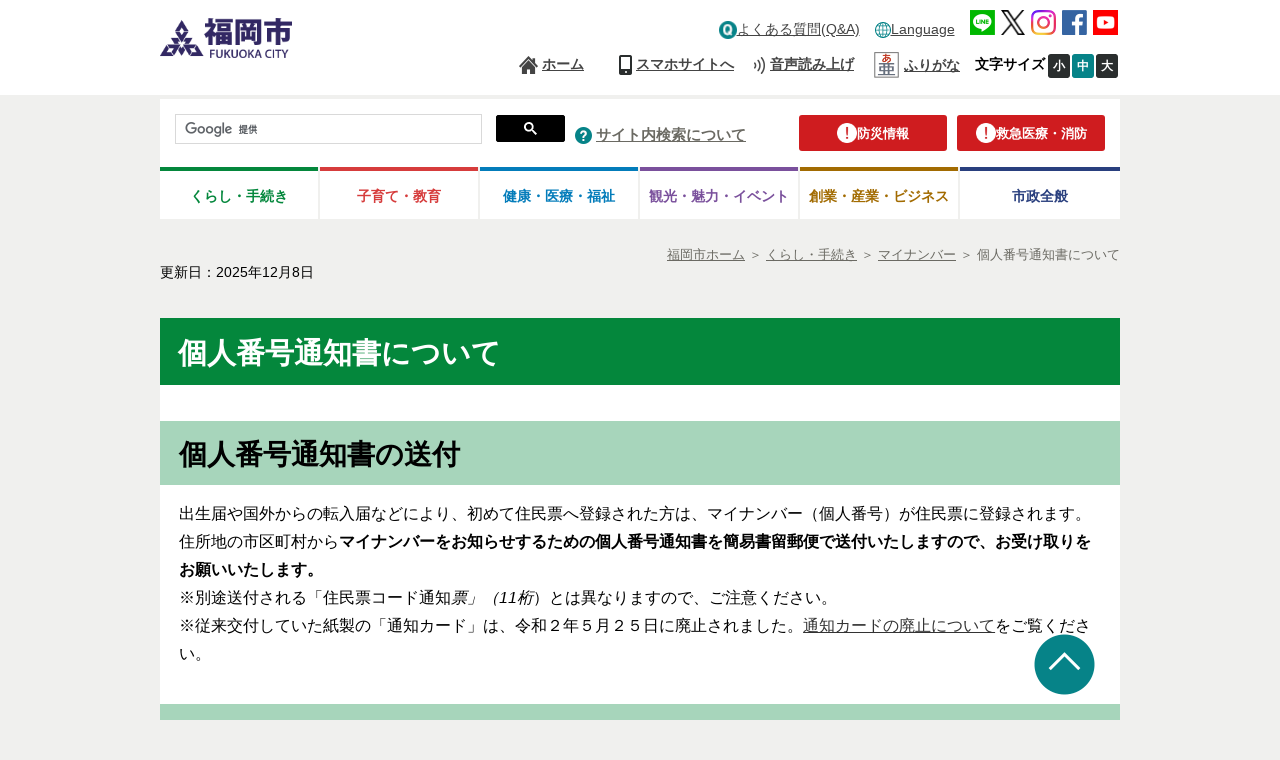

--- FILE ---
content_type: text/css
request_url: https://www.city.fukuoka.lg.jp/data/open/mst/cssm/css/191/1/stylemac.css?20241126
body_size: 17170
content:
@charset "UTF-8";
html {
    margin: 0;
    padding: 0;
}

body,
div,
dl,
dt,
dd,
ul,
ol,
li,
h1,
h2,
h3,
h4,
h5,
h6,
pre,
code,
form,
fieldset,
legend,
input,
textarea,
p,
blockquote,
th,
td {
    margin: 0;
    padding: 0;
}

table {
    border-collapse: collapse;
    border-spacing: 0;
}

fieldset,
img {
    border: 0;
}

fieldset,
img,
object {
    vertical-align: bottom;
}

address,
caption,
cite,
code,
dfn,
em,
th,
var {
    font-style: ;
    font-weight: ;
}

.header li {
    list-style: none;
}

.footer li {
    list-style: none;
}

li {
    line-height: 1.8;
}

p {
    line-height: 1.5
}

h1,
h2,
h3,
h4,
h5,
h6 {
    font-size: 100%;
    font-weight: normal;
}


/*Google検索 */

.gsst_a .gscb_a {
    color: #36c !important;
}


/*BCC ADD START */

#VIEWAREA UL,
#VIEWAREA OL {
    margin-left: 30px;
}

#VIEWAREA H1 A:link {
    color: 000;
}

#editarea UL,
#editarea OL {
    margin-left: 30px;
}

.social-none div {
    display: none;
}

.DIVINFCLASS {
    font-size: 1.2em;
}


/* == PC版 EnterPrize
---------------------------------- */

#xp1 {
    width: 960px !important;
    margin: 0 auto 15px auto;
}

.page-tl {
    width: 960px;
    padding: 21px 0 20px;
    margin: 0 auto 5px auto;
}


/* == パンくずリスト
---------------------------------- */

.bredcrumb {
    float: right;
}

.bredcrumb span {
    color: #6b6a63;
    padding-top: 0.307em;
}

.bredcrumb a {
    color: #6b6a63;
}

.bredcrumb a span:hover {
    color: #068388;
    text-decoration: none;
}

.bredcrumb a:hover {
    text-decoration: none;
}


/* == 更新日時
---------------------------------- */

.date span {
    float: left;
    padding-top: 1.307em;
    font-size: 1.058em;
}


/* == 本文
---------------------------------- */

.wb-contents .calendarTable {
    font-size: 120%;
    width: calc(100% - 2.4em) !important;
}

.mail_list_div {
    width: calc(100% - 2.4em) !important;
}

.search_table {
    width: calc(100% - 2.4em) !important;
}

.search_table_header {
    width: calc(100% - 2.4em) !important;
}

.search_table_input {
    width: calc(100% - 2.4em) !important;
}

.search_table_button {
    width: calc(100% - 2.4em) !important;
}

.search_table_input_item input {
    max-width: 100%;
}

.search_table_input_item select {
    max-width: 100%;
}

.wb-contents {
    background-color: #FFF;
    width: 960px;
    margin: 0 auto 5px auto;
}

.wb-contents ul,
.wb-contents ol {
    font-size: 0.98253125rem;
    padding-left: 2.5em;
    padding-right: 1.2em;
    margin: 0;
}

.wb-contents li>ul,
.wb-contents li>ol {
    padding-left: 2em;
}


/* 2020/5/23 end */

.wb-contents li {
    border-bottom: 2px solid #f0f0ee;
    padding-top: 0.25em;
    margin-bottom: 0.75em;
}

.wb-contents div+ol {
    padding: 0px !important;
}

.wb-contents div+ul {
    padding: 0px !important;
}

.wb-contents ul li ul li:last-child,
.wb-contents ol li ol li:last-child,
.wb-contents ul li ol li:last-child,
.wb-contents ol li ul li:last-child {
    border-bottom: none;
}

.wb-contents li img {}

.wb-contents table {
    margin: 0 1.2em;
}

.wb-contents td,
th {
    padding: 10px;
    font-size: 1.2281640625em;
    word-break: break-all;
}

.wb-contents div table {
    display: inline-table;
}

.wb-contents div table tr {
    text-align: justify;
}

.wb-contents div table tr td.ENQINPUTCOLCLASS {
    text-align: initial;
}

.wb-contents input#ansAddress2 {
    width: 70%;
    margin-left: 5px;
}

.wb-contents table.ENQTABLECLASS {
    width: 100%;
    margin: 0;
}

@media screen and (min-width:641px) {
    .wb-contents img {
        max-width: 920px;
    }
    .wb-contents h1 img {
        max-width: 960px;
    }
}

.wb-contents img {
    margin-bottom: 5px;
}

.wb-contents p {
    padding-right: 1.2em;
    padding-left: 1.2em;
    line-height: 1.8;
    font-size: 1.2281640625em;
    line-break: strict;
    word-break: normal;
    overflow-wrap: break-word;
    word-wrap: break-word;
    margin: 0;
}

.wb-contents a {
    color: #333333;
}

.wb-contents a:hover,
a:focus {
    color: #068388;
    /* !important; */
    text-decoration: none;
}

.wb-contents h1,
.enq_title {
    background-color: #4c4c4c;
    margin: 0 0 0.625em;
    padding: 0.500em 0.642em 0.375em;
    display: block;
    position: relative;
    color: #fff;
    font-size: 2.2em;
    font-weight: 600;
    line-height: 1.5;
}

.enq_title {
    width: 930px;
    margin: 0 auto 5px auto;
    padding: 10px 15px;
}

.wb-contents h1:before {
    display: block;
    content: "";
    position: absolute;
}

.wb-contents h1 a,
h1 a:link {
    color: #fff;
}

.wb-contents h1 a:hover {
    color: #fff;
}

.wb-contents h1 a:visited {
    color: #fff;
}

.wb-contents h2 {
    background-color: #c1c1c1;
    margin: 1.425em 0 0.625em;
    padding: 0.500em 0.742em 0.375em;
    display: block;
    position: relative;
    color: #000;
    font-size: 1.95em;
    font-weight: 600;
    line-height: 1.5;
}

.wb-contents h2:before {
    display: block;
    content: "";
    position: absolute;
}

.wb-contents h2 a,
h2 a:link {
    color: #000;
}

.wb-contents h2 a:visited {
    color: #000;
}

.wb-contents h2 a:hover {
    color: #000;
}

.wb-contents h3 {
    background-color: #ededed;
    margin: 1.425em 0 0.625em;
    padding: 0.357em 0.542em 0.214em;
    display: block;
    position: relative;
    border: 2px solid #c1c1c1;
    border-left: 10px solid #c1c1c1;
    color: #000;
    font-size: 1.8em;
    font-weight: 600;
    line-height: 1.5;
}

.wb-contents h4 {
    margin: 1.425em 0 0.522em;
    padding: 0.357em 0.642em 0.214em;
    border-left: 10px solid #c1c1c1;
    border-top: 2px solid #c1c1c1;
    color: #000;
    font-size: 1.607em;
    font-weight: 600;
    line-height: 1.5;
    display: block;
    position: relative;
}

.wb-contents h5 {
    margin: 1.425em 0 0.522em;
    padding: 0.357em 0.642em 0.214em;
    border-bottom: none;
    border-left: 10px solid #c1c1c1;
    color: #000;
    font-size: 1.571em;
    font-weight: 600;
    line-height: 1.5;
    display: block;
    position: relative;
}

.wb-contents h6 {
    margin: 1.625em 0 0.522em 0.375em;
    padding: 0.500em 0.642em 0.342em;
    color: #000;
    font-size: 1.500em;
    font-weight: 600;
    line-height: 1.5;
    display: block;
    position: relative;
}


/* == オリジナルCSS
---------------------------------- */

.original-p-01 {
    background: #00845c;
    color: #FFFFFF;
}

.original-p-02 {
    border: solid 1px #00845c;
}

.fill-p-01 {
    background: #fff1cf;
}

.fill-p-02 {
    background: #e4fbcf;
}

.fill-p-03 {
    background: #ffd6ff;
}

.fill-p-04 {
    background: #eae8e1;
}

.fill-p-05 {
    background: #ffff80;
}

.fill-p-06 {
    background: #bfe4ff;
}

.fill-p-07 {
    background: #FE6500;
}

.frame-p-01 {
    border: solid 2px #00845c;
}

.frame-p-02 {
    border: solid 2px #ff69b4;
}

.frame-p-03 {
    border: solid 2px #87ceeb;
}

.frame-p-04 {
    border: solid 2px #da70d6;
}

.frame-p-05 {
    border: solid 2px #f2e33c;
}

.frame-p-06 {
    border: solid 2px #cf0000;
}

.frame-p-07 {
    border: solid 4px #cf0000;
}

.frame-p-08 {
    border: solid 2px #404040;
}

.frame-p-09 {
    border: solid 4px #404040;
}

.frame-p-10 {
    border: solid 4px #FF6600;
}


/*表デザイン追加 start*/

.table_headline {
    margin: auto;
    width: 95%;
    border-collapse: collapse;
    border: 1px solid #768a98;
    border-spacing: 0;
    margin-bottom: 1em;
}

.table_headline tbody th {
    vertical-align: middle;
    text-align: center;
}

@media screen and (max-width: 640px) {
    .table_headline {
        width: auto;
    }
}

@media (min-width: 769px) {
    .table_headline tbody th {
        vertical-align: middle;
        width: 200px;
        text-align: center;
    }
}

.table_headline th:not(:first-child),
.table_headline td:not(:first-child) {
    border-left: 1px solid #768a98;
}

.table_headline td {
    border-top: 1px solid #768a98;
}

.table_headline tbody th {
    font-weight: 600;
    background: #c1c1c1;
    border: 1px solid #768a98;
}

.table_headline th,
.table_headline td {
    padding: 0.8em;
}


/*行の背景色を交互にする start*/

.cross tr:nth-child(odd) {
    background: #f0f0ee;
}

.cross tr:nth-child(even) {
    background: #fff;
}


/*行の背景色を交互にする end*/


/*表デザイン追加 end*/


/*リスト（余白）の切り戻し時に修正 start*/


/* ジャンルリスト・メニューリスト用class start */

.new_info_list {
    font-size: 0.98253125rem;
    padding-left: 1.2em;
    padding-right: 1.2em;
}

.new_info_list a:visited {
    color: #420000;
}

li.genrelist_contents {
    font-size: 0.98253125rem;
    padding-left: 1.2em;
    padding-right: 1.2em;
}

li.genrelist_genre {
    font-size: 0.982531rem;
    padding-left: 1.2em;
    padding-right: 1.2em;
}


/* ジャンルリスト・メニューリスト用class end */


/*リスト（余白）の切り戻し時に修正 end */


/*　2022年12月追加　ジャンルリスト、メニューリスト「NEW！」　フォントカラー用　　*/

.wb-contents div ul li strong span span {
    color: #D90000;
}


/*202301追加　拡張クラス*/


/* アイテムを並列に並べるためのクラス定義 */

.wb-contents .f_parallel2,
.wb-contents .f_parallel3,
.wb-contents .f_parallel4 {
    /* 共通的な定義（Flexボックスを使う） */
    display: flex;
    flex-wrap: wrap;
}

.wb-contents .f_parallel2>div,
.wb-contents .f_parallel3>div,
.wb-contents .f_parallel4>div {
    /* 共通的な定義（各アイテム） */
    box-sizing: border-box;
    margin: 10px;
    /*
  border: 1px solid #ccc;
  border-radius: 5px;
*/
}

.wb-contents .f_parallel2>div img,
.wb-contents .f_parallel3>div img,
.wb-contents .f_parallel4>div img {
    /* 画像がはみ出ないように調整 */
    max-width: 100%;
}

.wb-contents .f_parallel2>div {
    /* 2個並べる場合 */
    width: calc(50% - 20px);
}

.wb-contents .f_parallel3>div {
    /* 3個並べる場合 */
    width: calc(33.3% - 20px);
}

.wb-contents .f_parallel4>div {
    /* 4個並べる場合 */
    width: calc(25% - 20px);
}

@media screen and (max-width: 640px) {
    /* スマホ表示の場合 */
    .wb-contents .f_parallel2>div,
    .wb-contents .f_parallel3>div {
        /* スマホでは横に並べない場合*/
        width: calc(100% - 20px);
    }
    .wb-contents .f_parallel4>div {
        /* スマホでは２列に並べる場合*/
        width: calc(50% - 20px);
    }
}


/* アイテムを並列に並べるためのクラス定義 ここまで*/


/* ボタンっぽいデザインのクラス定義 */

.wb-contents .f_button a {
    display: inline-block;
    box-sizing: border-box;
    border-radius: 8px;
    margin: 20px 10px;
    padding: 1em 2em 1em 2em;
    text-align: center;
    transition: .2s;
    font-weight: bold;
    color: #000;
    background-color: #F0D010;
    border: 1px solid #F0D010;
    border-radius: 10px;
    /*  box-shadow: 0 3px 3px 0 rgb(0 0 0 / 15%); IE非対応*/
    box-shadow: 0 3px 3px 0 rgba(0, 0, 0, 0.15);
}

.wb-contents .f_button a:link,
.wb-contents .f_button a:visited {
    color: #000;
}

.wb-contents .f_button a:focus,
.wb-contents .f_button a:hover {
    color: #102000;
    background-color: #FFE949;
    /*  box-shadow: 0 3px 3px 0 rgb(0 0 0 / 85%);IE非対応*/
    box-shadow: 0 3px 3px 0 rgba(0, 0, 0, 0.85);
}

.wb-contents .f_button ul {
    /* リストを使ってボタンを並べることも想定 */
    display: flex;
    justify-content: center;
    flex-wrap: wrap;
    padding: 0;
    margin: 0;
}

.wb-contents .f_button ul li {
    list-style: none;
    border: none;
    padding: 0;
    margin: 15px 10px;
}

.wb-contents .f_button ul li a {
    margin: 0;
}

@media screen and (max-width: 640px) {
    /* スマホでは横に並ばないようにする */
    .wb-contents .f_button ul {
        display: block;
        padding: 0;
        margin: 0;
    }
    .wb-contents .f_button ul li {
        padding: 0;
        margin: 15px 30px;
    }
    .wb-contents .f_button ul li a {
        margin: 0;
        width: 100%;
    }
}


/* ボタンっぽいデザインのクラス定義 ここまで*/


/*202301追加　拡張クラス　ここまで*/


/* == リスト
---------------------------------- */

.list-contents li ul li {
    /* font-size:0.85rem !important; */
}

.list-contents li ol li {
    /* font-size:0.85rem !important; */
}

.mark-none ul {
    list-style-type: none;
}

.mark-none li {
    list-style-type: none;
}

.mark-none ol {
    list-style-type: none;
    /* padding: 0 20px; */
}

.list-line ul {
    border: solid 1px;
}

.wb-contents .line-none ul {
    border-bottom: none;
}

.wb-contents .line-none li {
    border-bottom: none;
}

.wb-contents .line-none ol {
    border-bottom: none;
}


/* == 問い合わせ先
---------------------------------- */

.telephone {
    border: 4px solid #403e3e;
    margin: 0 auto 5px auto;
    max-width: 960px;
}

.telephone a {
    color: #333;
}

.telephone a:hover {
    color: #068388;
    text-decoration: none;
}

.telephone h2 {
    color: #403e3e;
    font-size: 1.743em;
    display: block;
    float: left;
    position: relative;
    padding-right: 0.642em;
    padding-bottom: 0.311em;
    padding-left: 0.642em;
    font-weight: 600;
    text-align: left;
    line-height: 1.5;
}

.wb-contents .telephone h2 {
    margin-top: 0.5em;
    background-color: #ffffff !important;
}

.telephone h2:after {
    width: 100%;
    height: 4px;
    display: block;
    content: "";
    position: absolute;
    left: 0;
    bottom: -4px;
    background-color: #403e3e;
}

.telephone .info {
    font-size: 1.213em;
    text-align: left;
    margin: 15px 10px 15px 30px;
    line-height: 1.785
}

.tel_clearfix {
    margin: 0 5px 0 5px;
}

.tel_clearfix:after {
    content: " ";
    display: block;
    visibility: hidden;
    height: 0.1px;
    clear: both;
    font-size: 0.1;
    line-height: 1.5;
}


/*BCC ADD END */

q:before,
q:after {
    content: '';
}

abbr,
acronym {
    border: 0;
    font-variant: normal;
}

sup {
    vertical-align: text-top;
}

sub {
    vertical-align: text-bottom;
}

input,
textarea,
select {
    font-family: inherit;
    font-weight: inherit;
}

input,
textarea,
select {
    *font-size: 100%;
}

legend {
    color: #000;
}

hr {
    display: none;
}

a {}

body {
    font-size: 0.81em;
    line-height: 1.5;
    font-family: "BIZ UDPGothic", "Meiryo", "メイリオ", Arial, "Hiragino Kaku Gothic Pro", "ヒラギノ角ゴ Pro W3", YuGothic, "游ゴシック", "ＭＳ Ｐゴシック", sans-serif;
    *font-size: small;
    /* for IE */
    *font: x-small;
    /* for IE in quirks mode */
}


/** Nudge down to get to 13px equivalent for these form elements */

select,
input,
button,
textarea {
    font: 99% arial, helvetica, clean, sans-serif;
}


/** To help tables remember to inherit */

table {
    font: 100%;
}


/** Bump up IE to get to 13px equivalent for these fixed-width elements */

pre,
code,
kbd,
samp,
tt {
    font-family: monospace;
    *font-size: 108%;
    line-height: 1.5;
}


/***************************************
*
*	1. float reset
*	2. font property
*	3. float set
*	4. text align
*	5. space
*
***************************************/


/* 1. float reset */


/* ------------------------------------------------------------------------------------ */

.clearfix {
    zoom: 1;
    /* for IE 5.5-7 */
}

.clearfix:after {
    content: " ";
    display: block;
    visibility: hidden;
    height: 0.1px;
    clear: both;
    font-size: 0.1;
    line-height: 1.5;
}

* html .clearfix {
    display: inline-block;
}


/*\*/

* html .clearfix {
    height: 1%;
}

.clearfix {
    display: block;
}


/**/

.clr {
    clear: both;
    overflow: hidden;
    width: 1px;
    height: 1px;
    margin: 0 -1px -1px 0;
    border: 0;
    padding: 0;
    /*font-size: 0;*/
    line-height: 0;
}


/* 2. font property */


/* ------------------------------------------------------------------------------------ */

.bold {
    font-weight: bold;
}

.f10 {
    font-size: 77% !important;
}


/* renders 10px */

.f11 {
    font-size: 85% !important;
}


/* renders 11px */

.f12 {
    font-size: 93% !important;
}


/* renders 12px */

.f13 {
    font-size: 100% !important;
}


/* renders 13px */

.f14 {
    font-size: 108% !important;
}


/* renders 14px */

.f15 {
    font-size: 116% !important;
}


/* renders 15px */

.f16 {
    font-size: 123.1% !important;
}


/* renders 16px */

.f17 {
    font-size: 131% !important;
}


/* renders 17px */

.f18 {
    font-size: 138.5% !important;
}


/* renders 18px */

.f19 {
    font-size: 146.5% !important;
}


/* renders 19px */

.f20 {
    font-size: 153.9% !important;
}


/* renders 20px */

.f21 {
    font-size: 161.6% !important;
}


/* renders 21px */

.f22 {
    font-size: 167% !important;
}


/* renders 22px */

.f23 {
    font-size: 174% !important;
}


/* renders 23px */

.f24 {
    font-size: 182% !important;
}


/* renders 24px */

.f25 {
    font-size: 189% !important;
}


/* renders 25px */

.f26 {
    font-size: 197% !important;
}


/* renders 26px */


/* 3. float set */


/* ------------------------------------------------------------------------------------ */

.left {
    display: inline;
    float: left;
}

.right {
    display: inline;
    float: right;
}


/* 4. text align */


/* ------------------------------------------------------------------------------------ */

.t-left {
    text-align: left;
}

.t-center {
    text-align: center;
}

.t-right {
    text-align: right;
}


/* 5. space */


/* ------------------------------------------------------------------------------------ */


/* margin-top */

.m-t00 {
    margin-top: 0 !important;
}

.m-t01 {
    margin-top: 1px !important;
}

.m-t02 {
    margin-top: 2px !important;
}

.m-t03 {
    margin-top: 3px !important;
}

.m-t04 {
    margin-top: 4px !important;
}

.m-t05 {
    margin-top: 5px !important;
}

.m-t06 {
    margin-top: 6px !important;
}

.m-t07 {
    margin-top: 7px !important;
}

.m-t08 {
    margin-top: 8px !important;
}

.m-t09 {
    margin-top: 9px !important;
}

.m-t10 {
    margin-top: 10px !important;
}

.m-t11 {
    margin-top: 11px !important;
}

.m-t12 {
    margin-top: 12px !important;
}

.m-t13 {
    margin-top: 13px !important;
}

.m-t14 {
    margin-top: 14px !important;
}

.m-t15 {
    margin-top: 15px !important;
}

.m-t16 {
    margin-top: 16px !important;
}

.m-t17 {
    margin-top: 17px !important;
}

.m-t18 {
    margin-top: 18px !important;
}

.m-t19 {
    margin-top: 19px !important;
}

.m-t20 {
    margin-top: 20px !important;
}

.m-t24 {
    margin-top: 24px !important;
}

.m-t25 {
    margin-top: 25px !important;
}

.m-t28 {
    margin-top: 28px !important;
}

.m-t30 {
    margin-top: 30px !important;
}

.m-t32 {
    margin-top: 32px !important;
}

.m-t35 {
    margin-top: 35px !important;
}

.m-t36 {
    margin-top: 36px !important;
}

.m-t40 {
    margin-top: 40px !important;
}

.m-t44 {
    margin-top: 44px !important;
}

.m-t45 {
    margin-top: 45px !important;
}

.m-t48 {
    margin-top: 48px !important;
}

.m-t50 {
    margin-top: 50px !important;
}

.m-t52 {
    margin-top: 52px !important;
}

.m-t55 {
    margin-top: 55px !important;
}

.m-t56 {
    margin-top: 56px !important;
}

.m-t60 {
    margin-top: 60px !important;
}

.m-t64 {
    margin-top: 64px !important;
}

.m-t65 {
    margin-top: 65px !important;
}

.m-t68 {
    margin-top: 68px !important;
}

.m-t70 {
    margin-top: 70px !important;
}

.m-t72 {
    margin-top: 72px !important;
}

.m-t75 {
    margin-top: 75px !important;
}

.m-t76 {
    margin-top: 76px !important;
}

.m-t80 {
    margin-top: 80px !important;
}

.m-t84 {
    margin-top: 84px !important;
}

.m-t85 {
    margin-top: 85px !important;
}

.m-t88 {
    margin-top: 88px !important;
}

.m-t90 {
    margin-top: 90px !important;
}


/* margin-bottom */

.m-b00 {
    margin-bottom: 0 !important;
}

.m-b01 {
    margin-bottom: 1px !important;
}

.m-b02 {
    margin-bottom: 2px !important;
}

.m-b03 {
    margin-bottom: 3px !important;
}

.m-b04 {
    margin-bottom: 4px !important;
}

.m-b05 {
    margin-bottom: 5px !important;
}

.m-b06 {
    margin-bottom: 6px !important;
}

.m-b07 {
    margin-bottom: 7px !important;
}

.m-b08 {
    margin-bottom: 8px !important;
}

.m-b09 {
    margin-bottom: 9px !important;
}

.m-b10 {
    margin-bottom: 10px !important;
}

.m-b11 {
    margin-bottom: 11px !important;
}

.m-b12 {
    margin-bottom: 12px !important;
}

.m-b13 {
    margin-bottom: 13px !important;
}

.m-b14 {
    margin-bottom: 14px !important;
}

.m-b15 {
    margin-bottom: 15px !important;
}

.m-b16 {
    margin-bottom: 16px !important;
}

.m-b17 {
    margin-bottom: 17px !important;
}

.m-b18 {
    margin-bottom: 18px !important;
}

.m-b19 {
    margin-bottom: 19px !important;
}

.m-b20 {
    margin-bottom: 20px !important;
}

.m-b24 {
    margin-bottom: 24px !important;
}

.m-b25 {
    margin-bottom: 25px !important;
}

.m-b28 {
    margin-bottom: 28px !important;
}

.m-b30 {
    margin-bottom: 30px !important;
}

.m-b32 {
    margin-bottom: 32px !important;
}

.m-b35 {
    margin-bottom: 35px !important;
}

.m-b36 {
    margin-bottom: 36px !important;
}

.m-b40 {
    margin-bottom: 40px !important;
}

.m-b44 {
    margin-bottom: 44px !important;
}

.m-b45 {
    margin-bottom: 45px !important;
}

.m-b48 {
    margin-bottom: 48px !important;
}

.m-b50 {
    margin-bottom: 50px !important;
}

.m-b52 {
    margin-bottom: 52px !important;
}

.m-b55 {
    margin-bottom: 55px !important;
}

.m-b56 {
    margin-bottom: 56px !important;
}

.m-b60 {
    margin-bottom: 60px !important;
}

.m-b64 {
    margin-bottom: 64px !important;
}

.m-b65 {
    margin-bottom: 65px !important;
}

.m-b68 {
    margin-bottom: 68px !important;
}

.m-b70 {
    margin-bottom: 70px !important;
}

.m-b72 {
    margin-bottom: 72px !important;
}

.m-b75 {
    margin-bottom: 75px !important;
}

.m-b76 {
    margin-bottom: 76px !important;
}

.m-b80 {
    margin-bottom: 80px !important;
}

.m-b84 {
    margin-bottom: 84px !important;
}

.m-b85 {
    margin-bottom: 85px !important;
}

.m-b88 {
    margin-bottom: 88px !important;
}

.m-b90 {
    margin-bottom: 90px !important;
}


/* padding-top */

.p-t00 {
    padding-top: 0 !important;
}

.p-t01 {
    padding-top: 1px !important;
}

.p-t02 {
    padding-top: 2px !important;
}

.p-t03 {
    padding-top: 3px !important;
}

.p-t04 {
    padding-top: 4px !important;
}

.p-t05 {
    padding-top: 5px !important;
}

.p-t06 {
    padding-top: 6px !important;
}

.p-t07 {
    padding-top: 7px !important;
}

.p-t08 {
    padding-top: 8px !important;
}

.p-t09 {
    padding-top: 9px !important;
}

.p-t10 {
    padding-top: 10px !important;
}

.p-t11 {
    padding-top: 11px !important;
}

.p-t12 {
    padding-top: 12px !important;
}

.p-t13 {
    padding-top: 13px !important;
}

.p-t14 {
    padding-top: 14px !important;
}

.p-t15 {
    padding-top: 15px !important;
}

.p-t16 {
    padding-top: 16px !important;
}

.p-t17 {
    padding-top: 17px !important;
}

.p-t18 {
    padding-top: 18px !important;
}

.p-t19 {
    padding-top: 19px !important;
}

.p-t20 {
    padding-top: 20px !important;
}

.p-t24 {
    padding-top: 24px !important;
}

.p-t25 {
    padding-top: 25px !important;
}

.p-t28 {
    padding-top: 28px !important;
}

.p-t30 {
    padding-top: 30px !important;
}

.p-t32 {
    padding-top: 32px !important;
}

.p-t35 {
    padding-top: 35px !important;
}

.p-t36 {
    padding-top: 36px !important;
}

.p-t40 {
    padding-top: 40px !important;
}

.p-t44 {
    padding-top: 44px !important;
}

.p-t45 {
    padding-top: 45px !important;
}

.p-t48 {
    padding-top: 48px !important;
}

.p-t50 {
    padding-top: 50px !important;
}

.p-t52 {
    padding-top: 52px !important;
}

.p-t55 {
    padding-top: 55px !important;
}

.p-t56 {
    padding-top: 56px !important;
}

.p-t60 {
    padding-top: 60px !important;
}

.p-t64 {
    padding-top: 64px !important;
}

.p-t65 {
    padding-top: 65px !important;
}

.p-t68 {
    padding-top: 68px !important;
}

.p-t70 {
    padding-top: 70px !important;
}

.p-t72 {
    padding-top: 72px !important;
}

.p-t75 {
    padding-top: 75px !important;
}

.p-t76 {
    padding-top: 76px !important;
}

.p-t80 {
    padding-top: 80px !important;
}

.p-t84 {
    padding-top: 84px !important;
}

.p-t85 {
    padding-top: 85px !important;
}

.p-t88 {
    padding-top: 88px !important;
}

.p-t90 {
    padding-top: 90px !important;
}


/* padding-bottom */

.p-b00 {
    padding-bottom: 0 !important;
}

.p-b01 {
    padding-bottom: 1px !important;
}

.p-b02 {
    padding-bottom: 2px !important;
}

.p-b03 {
    padding-bottom: 3px !important;
}

.p-b04 {
    padding-bottom: 4px !important;
}

.p-b05 {
    padding-bottom: 5px !important;
}

.p-b06 {
    padding-bottom: 6px !important;
}

.p-b07 {
    padding-bottom: 7px !important;
}

.p-b08 {
    padding-bottom: 8px !important;
}

.p-b09 {
    padding-bottom: 9px !important;
}

.p-b10 {
    padding-bottom: 10px !important;
}

.p-b11 {
    padding-bottom: 11px !important;
}

.p-b12 {
    padding-bottom: 12px !important;
}

.p-b13 {
    padding-bottom: 13px !important;
}

.p-b14 {
    padding-bottom: 14px !important;
}

.p-b15 {
    padding-bottom: 15px !important;
}

.p-b16 {
    padding-bottom: 16px !important;
}

.p-b17 {
    padding-bottom: 17px !important;
}

.p-b18 {
    padding-bottom: 18px !important;
}

.p-b19 {
    padding-bottom: 19px !important;
}

.p-b20 {
    padding-bottom: 20px !important;
}

.p-b24 {
    padding-bottom: 24px !important;
}

.p-b25 {
    padding-bottom: 25px !important;
}

.p-b28 {
    padding-bottom: 28px !important;
}

.p-b30 {
    padding-bottom: 30px !important;
}

.p-b32 {
    padding-bottom: 32px !important;
}

.p-b35 {
    padding-bottom: 35px !important;
}

.p-b36 {
    padding-bottom: 36px !important;
}

.p-b40 {
    padding-bottom: 40px !important;
}

.p-b44 {
    padding-bottom: 44px !important;
}

.p-b45 {
    padding-bottom: 45px !important;
}

.p-b48 {
    padding-bottom: 48px !important;
}

.p-b50 {
    padding-bottom: 50px !important;
}

.p-b52 {
    padding-bottom: 52px !important;
}

.p-b55 {
    padding-bottom: 55px !important;
}

.p-b56 {
    padding-bottom: 56px !important;
}

.p-b60 {
    padding-bottom: 60px !important;
}

.p-b64 {
    padding-bottom: 64px !important;
}

.p-b65 {
    padding-bottom: 65px !important;
}

.p-b68 {
    padding-bottom: 68px !important;
}

.p-b70 {
    padding-bottom: 70px !important;
}

.p-b72 {
    padding-bottom: 72px !important;
}

.p-b75 {
    padding-bottom: 75px !important;
}

.p-b76 {
    padding-bottom: 76px !important;
}

.p-b80 {
    padding-bottom: 80px !important;
}

.p-b84 {
    padding-bottom: 84px !important;
}

.p-b85 {
    padding-bottom: 85px !important;
}

.p-b88 {
    padding-bottom: 88px !important;
}

.p-b90 {
    padding-bottom: 90px !important;
}


/* margin-right */

.m-r00 {
    margin-right: 0 !important;
}

.m-r01 {
    margin-right: 1px !important;
}

.m-r02 {
    margin-right: 2px !important;
}

.m-r03 {
    margin-right: 3px !important;
}

.m-r04 {
    margin-right: 4px !important;
}

.m-r05 {
    margin-right: 5px !important;
}

.m-r06 {
    margin-right: 6px !important;
}

.m-r07 {
    margin-right: 7px !important;
}

.m-r08 {
    margin-right: 8px !important;
}

.m-r09 {
    margin-right: 9px !important;
}

.m-r10 {
    margin-right: 10px !important;
}

.m-r11 {
    margin-right: 11px !important;
}

.m-r12 {
    margin-right: 12px !important;
}

.m-r13 {
    margin-right: 13px !important;
}

.m-r14 {
    margin-right: 14px !important;
}

.m-r15 {
    margin-right: 15px !important;
}

.m-r16 {
    margin-right: 16px !important;
}

.m-r17 {
    margin-right: 17px !important;
}

.m-r18 {
    margin-right: 18px !important;
}

.m-r19 {
    margin-right: 19px !important;
}

.m-r20 {
    margin-right: 20px !important;
}

.m-r24 {
    margin-right: 24px !important;
}

.m-r25 {
    margin-right: 25px !important;
}

.m-r28 {
    margin-right: 28px !important;
}

.m-r30 {
    margin-right: 30px !important;
}

.m-r32 {
    margin-right: 32px !important;
}

.m-r35 {
    margin-right: 35px !important;
}

.m-r36 {
    margin-right: 36px !important;
}

.m-r40 {
    margin-right: 40px !important;
}

.m-r44 {
    margin-right: 44px !important;
}

.m-r45 {
    margin-right: 45px !important;
}

.m-r48 {
    margin-right: 48px !important;
}

.m-r50 {
    margin-right: 50px !important;
}

.m-r52 {
    margin-right: 52px !important;
}

.m-r55 {
    margin-right: 55px !important;
}

.m-r56 {
    margin-right: 56px !important;
}

.m-r60 {
    margin-right: 60px !important;
}

.m-r64 {
    margin-right: 64px !important;
}

.m-r65 {
    margin-right: 65px !important;
}

.m-r68 {
    margin-right: 68px !important;
}

.m-r70 {
    margin-right: 70px !important;
}

.m-r72 {
    margin-right: 72px !important;
}

.m-r75 {
    margin-right: 75px !important;
}

.m-r76 {
    margin-right: 76px !important;
}

.m-r80 {
    margin-right: 80px !important;
}

.m-r84 {
    margin-right: 84px !important;
}

.m-r85 {
    margin-right: 85px !important;
}

.m-r88 {
    margin-right: 88px !important;
}

.m-r90 {
    margin-right: 90px !important;
}


/* padding-right */

.p-r00 {
    padding-right: 0 !important;
}

.p-r01 {
    padding-right: 1px !important;
}

.p-r02 {
    padding-right: 2px !important;
}

.p-r03 {
    padding-right: 3px !important;
}

.p-r04 {
    padding-right: 4px !important;
}

.p-r05 {
    padding-right: 5px !important;
}

.p-r06 {
    padding-right: 6px !important;
}

.p-r07 {
    padding-right: 7px !important;
}

.p-r08 {
    padding-right: 8px !important;
}

.p-r09 {
    padding-right: 9px !important;
}

.p-r10 {
    padding-right: 10px !important;
}

.p-r11 {
    padding-right: 11px !important;
}

.p-r12 {
    padding-right: 12px !important;
}

.p-r13 {
    padding-right: 13px !important;
}

.p-r14 {
    padding-right: 14px !important;
}

.p-r15 {
    padding-right: 15px !important;
}

.p-r16 {
    padding-right: 16px !important;
}

.p-r17 {
    padding-right: 17px !important;
}

.p-r18 {
    padding-right: 18px !important;
}

.p-r19 {
    padding-right: 19px !important;
}

.p-r20 {
    padding-right: 20px !important;
}

.p-r24 {
    padding-right: 24px !important;
}

.p-r25 {
    padding-right: 25px !important;
}

.p-r28 {
    padding-right: 28px !important;
}

.p-r30 {
    padding-right: 30px !important;
}

.p-r32 {
    padding-right: 32px !important;
}

.p-r35 {
    padding-right: 35px !important;
}

.p-r36 {
    padding-right: 36px !important;
}

.p-r40 {
    padding-right: 40px !important;
}

.p-r44 {
    padding-right: 44px !important;
}

.p-r45 {
    padding-right: 45px !important;
}

.p-r48 {
    padding-right: 48px !important;
}

.p-r50 {
    padding-right: 50px !important;
}

.p-r52 {
    padding-right: 52px !important;
}

.p-r55 {
    padding-right: 55px !important;
}

.p-r56 {
    padding-right: 56px !important;
}

.p-r60 {
    padding-right: 60px !important;
}

.p-r64 {
    padding-right: 64px !important;
}

.p-r65 {
    padding-right: 65px !important;
}

.p-r68 {
    padding-right: 68px !important;
}

.p-r70 {
    padding-right: 70px !important;
}

.p-r72 {
    padding-right: 72px !important;
}

.p-r75 {
    padding-right: 75px !important;
}

.p-r76 {
    padding-right: 76px !important;
}

.p-r80 {
    padding-right: 80px !important;
}

.p-r84 {
    padding-right: 84px !important;
}

.p-r85 {
    padding-right: 85px !important;
}

.p-r88 {
    padding-right: 88px !important;
}

.p-r90 {
    padding-right: 90px !important;
}


/* margin-left */

.m-l00 {
    margin-left: 0 !important;
}

.m-l01 {
    margin-left: 1px !important;
}

.m-l02 {
    margin-left: 2px !important;
}

.m-l03 {
    margin-left: 3px !important;
}

.m-l04 {
    margin-left: 4px !important;
}

.m-l05 {
    margin-left: 5px !important;
}

.m-l06 {
    margin-left: 6px !important;
}

.m-l07 {
    margin-left: 7px !important;
}

.m-l08 {
    margin-left: 8px !important;
}

.m-l09 {
    margin-left: 9px !important;
}

.m-l10 {
    margin-left: 10px !important;
}

.m-l11 {
    margin-left: 11px !important;
}

.m-l12 {
    margin-left: 12px !important;
}

.m-l13 {
    margin-left: 13px !important;
}

.m-l14 {
    margin-left: 14px !important;
}

.m-l15 {
    margin-left: 15px !important;
}

.m-l16 {
    margin-left: 16px !important;
}

.m-l17 {
    margin-left: 17px !important;
}

.m-l18 {
    margin-left: 18px !important;
}

.m-l19 {
    margin-left: 19px !important;
}

.m-l20 {
    margin-left: 20px !important;
}

.m-l24 {
    margin-left: 24px !important;
}

.m-l25 {
    margin-left: 25px !important;
}

.m-l28 {
    margin-left: 28px !important;
}

.m-l30 {
    margin-left: 30px !important;
}

.m-l32 {
    margin-left: 32px !important;
}

.m-l35 {
    margin-left: 35px !important;
}

.m-l36 {
    margin-left: 36px !important;
}

.m-l40 {
    margin-left: 40px !important;
}

.m-l44 {
    margin-left: 44px !important;
}

.m-l45 {
    margin-left: 45px !important;
}

.m-l48 {
    margin-left: 48px !important;
}

.m-l50 {
    margin-left: 50px !important;
}

.m-l52 {
    margin-left: 52px !important;
}

.m-l55 {
    margin-left: 55px !important;
}

.m-l56 {
    margin-left: 56px !important;
}

.m-l60 {
    margin-left: 60px !important;
}

.m-l64 {
    margin-left: 64px !important;
}

.m-l65 {
    margin-left: 65px !important;
}

.m-l68 {
    margin-left: 68px !important;
}

.m-l70 {
    margin-left: 70px !important;
}

.m-l72 {
    margin-left: 72px !important;
}

.m-l75 {
    margin-left: 75px !important;
}

.m-l76 {
    margin-left: 76px !important;
}

.m-l80 {
    margin-left: 80px !important;
}

.m-l84 {
    margin-left: 84px !important;
}

.m-l85 {
    margin-left: 85px !important;
}

.m-l88 {
    margin-left: 88px !important;
}

.m-l90 {
    margin-left: 90px !important;
}


/* padding-left */

.p-l00 {
    padding-left: 0 !important;
}

.p-l01 {
    padding-left: 1px !important;
}

.p-l02 {
    padding-left: 2px !important;
}

.p-l03 {
    padding-left: 3px !important;
}

.p-l04 {
    padding-left: 4px !important;
}

.p-l05 {
    padding-left: 5px !important;
}

.p-l06 {
    padding-left: 6px !important;
}

.p-l07 {
    padding-left: 7px !important;
}

.p-l08 {
    padding-left: 8px !important;
}

.p-l09 {
    padding-left: 9px !important;
}

.p-l10 {
    padding-left: 10px !important;
}

.p-l11 {
    padding-left: 11px !important;
}

.p-l12 {
    padding-left: 12px !important;
}

.p-l13 {
    padding-left: 13px !important;
}

.p-l14 {
    padding-left: 14px !important;
}

.p-l15 {
    padding-left: 15px !important;
}

.p-l16 {
    padding-left: 16px !important;
}

.p-l17 {
    padding-left: 17px !important;
}

.p-l18 {
    padding-left: 18px !important;
}

.p-l19 {
    padding-left: 19px !important;
}

.p-l20 {
    padding-left: 20px !important;
}

.p-l24 {
    padding-left: 24px !important;
}

.p-l25 {
    padding-left: 25px !important;
}

.p-l28 {
    padding-left: 28px !important;
}

.p-l30 {
    padding-left: 30px !important;
}

.p-l32 {
    padding-left: 32px !important;
}

.p-l35 {
    padding-left: 35px !important;
}

.p-l36 {
    padding-left: 36px !important;
}

.p-l40 {
    padding-left: 40px !important;
}

.p-l44 {
    padding-left: 44px !important;
}

.p-l45 {
    padding-left: 45px !important;
}

.p-l48 {
    padding-left: 48px !important;
}

.p-l50 {
    padding-left: 50px !important;
}

.p-l52 {
    padding-left: 52px !important;
}

.p-l55 {
    padding-left: 55px !important;
}

.p-l56 {
    padding-left: 56px !important;
}

.p-l60 {
    padding-left: 60px !important;
}

.p-l64 {
    padding-left: 64px !important;
}

.p-l65 {
    padding-left: 65px !important;
}

.p-l68 {
    padding-left: 68px !important;
}

.p-l70 {
    padding-left: 70px !important;
}

.p-l72 {
    padding-left: 72px !important;
}

.p-l75 {
    padding-left: 75px !important;
}

.p-l76 {
    padding-left: 76px !important;
}

.p-l80 {
    padding-left: 80px !important;
}

.p-l84 {
    padding-left: 84px !important;
}

.p-l85 {
    padding-left: 85px !important;
}

.p-l88 {
    padding-left: 88px !important;
}

.p-l90 {
    padding-left: 90px !important;
}


/***************************************
*
*	1. common style
*	2. .header style
*	3. .fixed-navi style
*	4. .content style
*	5. .footer style
*
***************************************/


/* 1. common style */


/* ------------------------------------------------------------------------------------ */

body {
    margin: 0 auto;
    background: #f0f0ee !important;
    -webkit-text-size-adjust: none !important;
}

.container {
    margin: 0 auto;
}

.img-pc {
    display: inline !important;
}

.img-sp {
    display: none !important;
}

.cell-pc {
    display: table-cell !important;
}

.cell-sp {
    display: none !important;
}

.inline-pc {
    display: inline-block !important;
}

.inline-sp {
    display: none !important;
}

.pc {
    display: block !important;
}

.sp {
    display: none !important;
}

.tpl1,
.tpl1-1,
.tpl1-1-1,
.tpl1-1-2,
.tpl1-1-3 {
    width: auto !important;
    background: none !important;
}

.inline {
    width: auto !important;
    height: auto !important;
    display: inline;
}


/* 2. .header style */


/* ------------------------------------------------------------------------------------ */

.header {
    width: 100%;
    padding-bottom: 5px;
    background: #fff;
}

.header a {
    color: #444;
    vertical-align: 0.1rem;
    font-size: 1.077em;
}

.header .inner {
    width: 960px;
    margin: 0 auto;
}

.header .head-logo-sec {
    float: left;
    margin-top: 20px;
}

.header .head-logo-sec .btn-menu {
    display: none;
}

.header .head-title {
    width: 132px;
    height: auto;
}

.header .head-navi-sec ul {
    margin-bottom: 10px;
    float: right;
}

.header .head-navi-sec li {
    float: left;
}

.header .link-body {
    margin: 17px 20px 0 0;
}

.header .link-body img,
.header .link-body a {
    vertical-align: middle;
}

.header .link-body img {
    width: 17px !important;
    height: auto !important;
}

.header .link-qa {
    margin: 17px 5px 0 0;
}

.header .link-qa img,
.header .link-qa a {
    vertical-align: middle;
}

.header .link-qa img {
    width: 18px !important;
    height: auto !important;
}

.header .link-lang {
    margin: 19px 5px 0 0;
}

.header .link-lang a {
    color: #2a2e2e;
    font-weight: bold;
    padding: 0 10px;
    border-right: none !important;
}

.header .link-lang a.last {
    border-right: none;
}

.header .link-sns {
    margin-top: 12px;
}

.header .link-sns a img {
    width: auto;
    height: 25px;
}

.header .link-sns a {
    margin-right: 2px;
}

.header .link-sns a.last {
    margin-right: 0;
}

.header .bottom-navi {
    margin-top: 5px;
}

.header .bottom-navi li {
    display: table;
}

.header .bottom-navi a {
    font-weight: bold;
    height: 30px;
    vertical-align: -0.1rem;
}

.header .bottom-navi .link-home a {
    display: table-cell;
    padding-left: 23px;
    vertical-align: middle;
    background: url(/image/img/common/icon-header-home.png) no-repeat left center;
    background-size: 19px auto;
}

.header .bottom-navi .link-home a:hover,
.header .bottom-navi .link-home a:focus {
    background: url(/image/img/common/icon-header-home-on.png) no-repeat left center;
    text-decoration: none;
}

.header .bottom-navi .link-menu a {
    display: table-cell;
    padding-left: 22px;
    vertical-align: middle;
    background: url(/image/img/common/icon-header-all-menu.png) no-repeat left center;
    background-size: 18px auto;
}

.header .bottom-navi .link-menu a:hover,
.header .bottom-navi .link-menu a:focus {
    background: url(/image/img/common/icon-header-all-menu-on.png) no-repeat left center;
    text-decoration: none;
}

.header .bottom-navi .link-sp a {
    display: table-cell;
    padding-left: 17px;
    vertical-align: middle;
    background: url(/image/img/common/icon-header-sp.png) no-repeat left center;
}

.header .bottom-navi .link-sp a:hover,
.header .bottom-navi .link-sp a:focus {
    background: url(/image/img/common/icon-header-sp-on.png) no-repeat left center;
    text-decoration: none;
}

.header .bottom-navi .link-voice a {
    display: table-cell;
    padding-left: 16px;
    vertical-align: middle;
    background: url(/image/img/common/icon-header-voice.png) no-repeat left center;
    background-size: 11px auto;
}

.header .bottom-navi .link-voice a:hover,
.header .bottom-navi .link-voice a:focus {
    background: url(/image/img/common/icon-header-voice-on.png) no-repeat left center;
    text-decoration: none;
}

.header .bottom-navi .head_furigana a {
    display: table-cell;
    padding-left: 30px;
    vertical-align: middle;
    background: url(/data/open/mst/dtm/tpl/icon-header-furigana1.png) no-repeat left center;
    background-size: 25px auto;
}

.header .bottom-navi .link-faci a:hover,
.header .bottom-navi .link-faci a:focus {}

.header .sp-navi {
    display: none;
}

.header .link-home {
    margin-top: -7px;
    margin-right: 35px;
}

.header .link-menu {
    margin-top: -7px;
    margin-right: 25px;
}

.header .link-sp {
    margin-top: -7px;
    margin-right: 20px;
}

.header .link-voice {
    margin-top: -7px;
    margin-right: 20px;
}

.header .link-faci {
    margin-top: -7px;
    margin-right: 20px;
}

.header .font-size span {
    font-size: 1.077em;
    font-weight: bold;
    vertical-align: middle;
    margin-right: 3px;
}

.header .font-size a {
    color: #fff;
    font-size: 0.929em;
    font-weight: bold;
    margin-right: 2px;
    padding: 5px;
    text-decoration: none;
    -webkit-border-radius: 3px;
    -moz-border-radius: 3px;
    border-radius: 3px;
    background: #2a2e2e;
}

.header .font-size a.last {
    margin-right: 0;
}

.header a:hover,
.header a:focus {
    color: #068388;
    text-decoration: none;
}

.header .font-size a.on,
.header .font-size a:hover,
.header .font-size a:focus {
    color: #fff;
    background: #068388;
}


/* 本文へジャンプ　フォーカス対応追加 */


/* ------------------------------------------------------------------------------------ */

.skip-nav {
    margin: 0;
}

.skip-link {
    position: absolute;
    top: -26px;
    left: 0;
    display: inline-block;
    height: 1px;
    padding: 2px 10px;
    text-align: left;
    overflow: hidden;
    color: #FFF;
    text-decoration: none;
    border-radius: 0 0 8px 8px;
    background: #fff;
    transition: top .3s ease;
    z-index: 100001;
}

.skip-link:focus {
    left: 0;
    top: 0;
    width: 100%;
    height: auto;
    overflow: visible;
    text-align: center;
    font-size: 100%;
    font-weight: bold;
}

.skip-link:focus-visible {
    left: 0;
    top: 0;
    width: 100%;
    height: auto;
    overflow: visible;
    text-align: center;
    font-size: 100%;
    font-weight: bold;
}


/* ------------------------------------------------------------------------------------ */


/* 3. .fixed-navi style */


/* ------------------------------------------------------------------------------------ */

.fixed-navi {
    width: 100%;
    position: relative;
    top: 0;
    left: 0;
    z-index: 10000;
    background: #f0f0ee;
    border-top: solid 4px #f0f0ee;
}


/* .global-navi-sec */

.global-navi-sec {
    width: 960px;
    position: relative;
    top: 0;
    left: 0;
    margin: 0 auto 5px auto;
    text-align: center;
}

.global-navi-sec li {
    font-weight: bold;
    font-size: 1.077em;
    width: 158px;
    float: left;
    overflow: hidden;
    margin-right: 2px;
    background: #ffffff;
}

.global-navi-sec li.tab {
    display: table;
}

.global-navi-sec li.tab>a {
    text-decoration: none;
}

.global-navi-sec li a {
    height: 100%;
    padding: 15px 5px 13px 5px;
    line-height: 1.5;
    display: block;
    -moz-transition: all .1s;
    -webkit-transition: all .1s;
    -ms-transition: all .1s;
    transition: all .1s;
}

.global-navi-sec li.tab a {
    display: table-cell;
    vertical-align: middle;
}

.global-navi-sec .link-living {
    border-top: 4px solid #04873c;
}

.global-navi-sec .link-living a {
    color: #04873c;
}

.global-navi-sec .link-living a:hover,
.global-navi-sec .link-living a:focus,
.global-navi-sec .link-living a.current {
    color: #fff;
    background: #04873c;
}

.global-navi-sec .link-training {
    border-top: 4px solid #d63c3c;
}

.global-navi-sec .link-training a {
    color: #d63c3c;
}

.global-navi-sec .link-training a:hover,
.global-navi-sec .link-training a:focus,
.global-navi-sec .link-training a.current {
    color: #fff;
    background: #d63c3c;
}

.global-navi-sec .link-medical {
    border-top: 4px solid #037cba;
}

.global-navi-sec .link-medical a {
    color: #037cba;
}

.global-navi-sec .link-medical a:hover,
.global-navi-sec .link-medical a:focus,
.global-navi-sec .link-medical a.current {
    color: #fff;
    background: #037cba;
}

.global-navi-sec .link-tourism {
    border-top: 4px solid #7a509c;
}

.global-navi-sec .link-tourism a {
    color: #7a509c;
}

.global-navi-sec .link-tourism a:hover,
.global-navi-sec .link-tourism a:focus,
.global-navi-sec .link-tourism a.current {
    color: #fff;
    background: #7a509c;
}

.global-navi-sec .link-business {
    border-top: 4px solid #a26b01;
}

.global-navi-sec .link-business a {
    color: #a26b01;
}

.global-navi-sec .link-business a:hover,
.global-navi-sec .link-business a:focus,
.global-navi-sec .link-business a.current {
    color: #fff;
    background: #a26b01;
}

.global-navi-sec .link-whole {
    width: 160px;
    border-top: 4px solid #293f7e;
    margin-right: 0;
}

.global-navi-sec .link-whole a {
    color: #293f7e;
}

.global-navi-sec .link-whole a:hover,
.global-navi-sec .link-whole a:focus,
.global-navi-sec .link-whole a.current {
    color: #fff;
    background: #293f7e;
}


/* .global-navi-list */

.global-navi-list {
    width: 920px;
    position: absolute;
    top: 52px;
    left: 50%;
    padding: 10px 20px;
    margin-left: -480px;
    background: #293f7e;
    z-index: 10000;
    visibility: hidden
}

.global-navi-list li {
    color: #fff;
    width: 33.3%;
    float: left;
    font-size: 0.929em;
    text-align: left;
    font-weight: normal;
    margin: 10px 0;
    background-color: #293f7e;
}

.link-living .global-navi-list li a {
    color: #fff;
}

.link-training .global-navi-list li a {
    color: #fff;
}

.link-medical .global-navi-list li a {
    color: #fff;
}

.link-tourism .global-navi-list li a {
    color: #fff;
}

.link-whole .global-navi-list li a {
    color: #fff;
}

.link-business .global-navi-list li a {
    color: #fff;
}

.global-navi-list li a {
    padding: 0 0 0 15px;
    text-decoration: underline;
    background: url(/image/img/common/icon-arrow-white.png) no-repeat left center !important;
}

.link-living .global-navi-list {
    background-color: #04873c;
}

.link-living .global-navi-list li {
    background-color: #04873c;
}

.global-navi-list li a:hover {
    text-decoration: none;
}

.link-training .global-navi-list {
    background-color: #d63c3c;
}

.link-training .global-navi-list li {
    background-color: #d63c3c;
}

.link-medical .global-navi-list {
    background-color: #037cba;
}

.link-medical .global-navi-list li {
    background-color: #037cba;
}

.link-tourism .global-navi-list {
    background-color: #7a509c;
}

.link-tourism .global-navi-list li {
    background-color: #7a509c;
}

.link-business .global-navi-list {
    background-color: #a26b01;
}

.link-business .global-navi-list li {
    background-color: #a26b01;
}

.link-whole .global-navi-list {
    background-color: #293f7e;
}

.link-whole .global-navi-list li {
    background-color: #293f7e;
}


/* .search-sec */

.search-sec {
    width: 930px;
    margin: 0 auto;
    padding: 15px;
    position: relative;
    top: 0;
    left: 0;
    background: #fff;
    -moz-transition: all .1s;
    -webkit-transition: all .1s;
    -ms-transition: all .1s;
    transition: all .1s;
    text-align: center;
}

.search-sec:after {
    content: " ";
    display: block;
    visibility: hidden;
    height: 0.1px;
    clear: both;
    font-size: 0.1;
    line-height: 1.5;
}

* html .search-sec {
    display: inline-block;
}

* html .search-sec {
    height: 1%;
}

.search-sec .search-form {
    width: 390px;
    text-align: left;
    position: relative;
    top: 0;
    left: 0;
    float: left;
    -webkit-border-radius: 3px;
    -moz-border-radius: 3px;
    border-radius: 3px;
}

.search-sec .txt-search {
    width: 300px;
    height: 34px;
    font-size: 1.154em;
    border: none;
    background: #fcfcfc;
    padding: 0 10px;
}

.search-sec .btn-search {
    width: 70px;
    height: 34px;
    float: right;
    -web-kit-border-radius: 3px;
    -moz-border-radius: 3px;
    border-radius: 3px;
    background: #2a2e2e;
}

.search-sec .btn-search input {
    color: #fff;
    font-weight: bold;
    border: none;
    cursor: pointer;
    padding-left: 20px;
    padding-top: 2px;
    background: url(/image/img/common/icon-header-search.png) no-repeat 12px 10px;
    background-size: 15px auto;
}

.search-sec .link-search {
    height: 17px;
    font-size: 1.154em;
    font-weight: bold;
    float: left;
    margin: 9px 0 0 10px;
}

.search-sec .link-search img {
    width: 17px !important;
    height: auto !important;
    vertical-align: middle;
}

.search-sec .link-search a {
    color: #6b6a63;
    vertical-align: middle;
}

.search-sec .link-search a:hover,
.search-sec .link-search a:focus {
    color: #068388;
    text-decoration: none;
}

.search-sec .info-btn {
    float: right;
}

.search-sec .link-info {
    width: 148px;
    font-weight: bold;
    margin-right: 10px;
    margin-top: 1px;
    float: left;
    display: table;
    background-color: #cf1c1f;
    -webkit-border-radius: 3px;
    -moz-border-radius: 3px;
    border-radius: 3px;
}

.search-sec .link-info:hover,
.search-sec .link-info:focus {
    background-color: #ff0005;
}

.search-sec .link-info a {
    color: #fff;
    display: flex;
    justify-content: center;
    align-items: center;
    padding: 8px 5px;
    text-decoration: none;
}

.search-sec .link-info a img {
    width: 20px;
    height: auto;
}

.search-sec .link-info span {
    line-height: 1.2;
}

.search-sec .right-info {
    margin-right: 0;
    float: right;
}

.gsc-search-box table {
    margin: 0 !important;
}

.gsc-search-button button {
    cursor: pointer;
}

/* 4. .content style */


/* ------------------------------------------------------------------------------------ */

.content {
    width: 960px;
    margin: 0 auto;
}


/* 5. .footer style */


/* ------------------------------------------------------------------------------------ */

.footer {
    padding-top: 30px;
    background: #fff;
    border-bottom: 6px solid #068388;
}

.footer .inner {
    width: 960px;
    text-align: left;
    margin: 0 auto;
}


/* .address-sec */

.address-sec {
    width: 540px;
    float: left;
    margin-bottom: 30px;
}

.address-sec h2 {
    margin-bottom: 10px;
}

.address-sec h2 img {
    width: 117px;
    height: auto;
}

.address-sec p {
    color: #2a2e2e;
    line-height: 1.5;
    margin-bottom: 10px;
    font-size: 1.150em;
}

.address-sec a {
    color: #2a2e2e;
}

.address-sec a:hover,
.address-sec a:focus {
    color: #068388;
}

.address-sec a:hover,
.address-sec a:focus {
    color: #068388;
    text-decoration: none;
}


/* .foot-navi-sec */

.foot-navi-sec {
    float: right;
}

.foot-navi-sec ul {
    float: left;
    margin-right: 40px;
}

.foot-navi-sec ul.list-right {
    margin-right: 0;
}

.foot-navi-sec li {
    margin-bottom: 17px;
    padding-left: 14px;
    background: url(/image/img/common/icon-arrow-green.png) no-repeat left center;
    background-size: 8px auto;
}

.foot-navi-sec li a {
    color: #6b6a63;
    font-weight: bold;
}

.foot-navi-sec li a:hover,
.foot-navi-sec li a:focus {
    color: #068388;
    text-decoration: none;
}


/* .copyright */

.copyright {
    color: #585852;
    font-size: 0.923em;
    margin-bottom: 22px;
    text-align: center;
}


/* .page-top */

.page-top {
    position: fixed;
    bottom: 25px;
    right: 25px;
    display: none;
    cursor: pointer;
    z-index: 10000;
    right: 104px;
    display: block;
}

.page-top img {
    width: 61px !important;
    height: 61px !important;
}

@media print {
    .whole,
    .container {
        width: 960px;
    }
    .fixed-navi,
    .page-top {
        display: none;
    }
    .wb-contents img {
        max-width: 960px;
    }
    .footer,
    .header {
        width: 100%;
    }
}


/*
 * jQuery FlexSlider v2.6.3
 * http://www.woothemes.com/flexslider/
 *
 * Copyright 2012 WooThemes
 * Free to use under the GPLv2 and later license.
 * http://www.gnu.org/licenses/gpl-2.0.html
 *
 * Contributing author: Tyler Smith (@mbmufffin)
 *
 */


/* ====================================================================================================================
 * FONT-FACE
 * ====================================================================================================================*/

@font-face {
    font-family: 'flexslider-icon';
    src: url('fonts/flexslider-icon.eot');
    src: url('fonts/flexslider-icon.eot?#iefix') format('embedded-opentype'), url('fonts/flexslider-icon.woff') format('woff'), url('fonts/flexslider-icon.ttf') format('truetype'), url('fonts/flexslider-icon.svg#flexslider-icon') format('svg');
    font-weight: normal;
    font-style: normal;
}


/* ====================================================================================================================
 * RESETS
 * ====================================================================================================================*/

.flex-container a:hover,
.flex-slider a:hover {
    outline: none;
}

.slides,
.slides>li,
.flex-control-nav,
.flex-direction-nav {
    margin: 0;
    padding: 0;
    list-style: none;
}

.flex-pauseplay span {
    text-transform: capitalize;
}


/* ====================================================================================================================
 * BASE STYLES
 * ====================================================================================================================*/

.flexslider {
    margin: 0;
    padding: 0;
}

.flexslider .slides>li {
    display: none;
    -webkit-backface-visibility: hidden;
}

.flexslider .slides img {
    width: 100%;
    display: block;
}

.flexslider .slides:after {
    content: "\0020";
    display: block;
    clear: both;
    visibility: hidden;
    line-height: 0;
    height: 0;
}

html[xmlns] .flexslider .slides {
    display: block;
}

* html .flexslider .slides {
    height: 1%;
}

.no-js .flexslider .slides>li:first-child {
    display: block;
}


/* ====================================================================================================================
 * DEFAULT THEME
 * ====================================================================================================================*/

.flexslider {
    margin: 0 0 60px;
    background: #fff;
    border: 4px solid #fff;
    position: relative;
    zoom: 1;
    -webkit-border-radius: 4px;
    -moz-border-radius: 4px;
    border-radius: 4px;
    -webkit-box-shadow: '' 0 1px 4px rgba(0, 0, 0, 0.2);
    -moz-box-shadow: '' 0 1px 4px rgba(0, 0, 0, 0.2);
    -o-box-shadow: '' 0 1px 4px rgba(0, 0, 0, 0.2);
    box-shadow: '' 0 1px 4px rgba(0, 0, 0, 0.2);
}

.flexslider .slides {
    zoom: 1;
}

.flexslider .slides img {
    height: auto;
    -moz-user-select: none;
}

.flex-viewport {
    max-height: 2000px;
    -webkit-transition: all 1s ease;
    -moz-transition: all 1s ease;
    -ms-transition: all 1s ease;
    -o-transition: all 1s ease;
    transition: all 1s ease;
}

.loading .flex-viewport {
    max-height: 300px;
}

.carousel li {
    margin-right: 5px;
}

.flex-direction-nav {
    *height: 0;
}

.flex-direction-nav a {
    text-decoration: none;
    display: block;
    width: 40px;
    height: 40px;
    margin: -20px 0 0;
    position: absolute;
    top: 50%;
    z-index: 10;
    overflow: hidden;
    opacity: 0;
    cursor: pointer;
    color: rgba(0, 0, 0, 0.8);
    text-shadow: 1px 1px 0 rgba(255, 255, 255, 0.3);
    -webkit-transition: all 0.3s ease-in-out;
    -moz-transition: all 0.3s ease-in-out;
    -ms-transition: all 0.3s ease-in-out;
    -o-transition: all 0.3s ease-in-out;
    transition: all 0.3s ease-in-out;
}

.flex-direction-nav a:before {
    font-family: "flexslider-icon";
    font-size: 2.5em;
    display: inline-block;
    content: '\f001';
    color: rgba(0, 0, 0, 0.8);
    text-shadow: 1px 1px 0 rgba(255, 255, 255, 0.3);
}

.flex-direction-nav a.flex-next:before {
    content: '\f002';
}

.flex-direction-nav .flex-prev {
    left: -50px;
}

.flex-direction-nav .flex-next {
    right: -50px;
    text-align: right;
}

.flexslider:hover .flex-direction-nav .flex-prev {
    opacity: 0.7;
    left: 10px;
}

.flexslider:hover .flex-direction-nav .flex-prev:hover {
    opacity: 1;
}

.flexslider:hover .flex-direction-nav .flex-next {
    opacity: 0.7;
    right: 10px;
}

.flexslider:hover .flex-direction-nav .flex-next:hover {
    opacity: 1;
}

.flex-direction-nav .flex-disabled {
    opacity: 0!important;
    filter: alpha(opacity=0);
    cursor: default;
    z-index: -1;
}

.flex-pauseplay a {
    display: block;
    width: 20px;
    height: 20px;
    position: absolute;
    bottom: 5px;
    left: 10px;
    opacity: 0.8;
    z-index: 10;
    overflow: hidden;
    cursor: pointer;
    color: #000;
}

.flex-pauseplay a:before {
    font-family: "flexslider-icon";
    font-size: 1.25em;
    display: inline-block;
    content: '\f004';
}

.flex-pauseplay a:hover {
    opacity: 1;
}

.flex-pauseplay a.flex-play:before {
    content: '\f003';
}

.flex-control-nav {
    width: 100%;
    position: absolute;
    bottom: -40px;
    text-align: center;
}

.flex-control-nav li {
    margin: 0 6px;
    display: inline-block;
    zoom: 1;
    *display: inline;
}

.flex-control-paging li a {
    width: 11px;
    height: 11px;
    display: block;
    background: #666;
    background: rgba(0, 0, 0, 0.5);
    cursor: pointer;
    text-indent: -9999px;
    -webkit-box-shadow: inset 0 0 3px rgba(0, 0, 0, 0.3);
    -moz-box-shadow: inset 0 0 3px rgba(0, 0, 0, 0.3);
    -o-box-shadow: inset 0 0 3px rgba(0, 0, 0, 0.3);
    box-shadow: inset 0 0 3px rgba(0, 0, 0, 0.3);
    -webkit-border-radius: 20px;
    -moz-border-radius: 20px;
    border-radius: 20px;
}

.flex-control-paging li a:hover {
    background: #333;
    background: rgba(0, 0, 0, 0.7);
}

.flex-control-paging li a.flex-active {
    background: #000;
    background: rgba(0, 0, 0, 0.9);
    cursor: default;
}

.flex-control-thumbs {
    margin: 5px 0 0;
    position: static;
    overflow: hidden;
}

.flex-control-thumbs li {
    width: 25%;
    float: left;
    margin: 0;
}

.flex-control-thumbs img {
    width: 100%;
    height: auto;
    display: block;
    opacity: .7;
    cursor: pointer;
    -moz-user-select: none;
    -webkit-transition: all 1s ease;
    -moz-transition: all 1s ease;
    -ms-transition: all 1s ease;
    -o-transition: all 1s ease;
    transition: all 1s ease;
}

.flex-control-thumbs img:hover {
    opacity: 1;
}

.flex-control-thumbs .flex-active {
    opacity: 1;
    cursor: default;
}


/* ====================================================================================================================
 * RESPONSIVE
 * ====================================================================================================================*/

@media screen and (max-width: 860px) {
    .flex-direction-nav .flex-prev {
        opacity: 1;
        left: 10px;
    }
    .flex-direction-nav .flex-next {
        opacity: 1;
        right: 10px;
    }
}


/***************************************
*
*	1. .content style
*
***************************************/


/* 1. .content style */


/* ------------------------------------------------------------------------------------ */


/* .container */

.container {
    overflow: hidden;
}


/* .slide-sec */

.slide-sec {
    height: 360px;
}

.slide-sec .slide-stop {
    color: #fff;
    font-weight: bold;
    font-size: 0.846em;
    padding: 10px;
    position: absolute;
    bottom: 15px;
    right: 15px;
    z-index: 100;
    cursor: pointer;
    -webkit-border-radius: 3px;
    -moz-border-radius: 3px;
    border-radius: 3px;
    background: #36b29d;
}

.slide-sec .slide-stop:hover,
.slide-sec .slide-stop:focus {
    background: #00987e;
}

.slide-sec .slide-stop img,
.slide-sec .slide-stop span {
    vertical-align: middle;
}

.slide-sec .slide-stop .icon-stop {
    display: none;
}


/* ====================================================================================================================
 * RESPONSIVE　START
 * ====================================================================================================================*/

@media screen and (max-width: 640px) {
    /* 1. common style */
    .wb-contents {
        background-color: #FFF;
        width: 100%;
        margin: 0 auto 5px auto;
        line-break: strict;
        word-break: normal;
        overflow-wrap: break-word;
        word-wrap: break-word;
    }
    .wb-contents table {
        table-layout: fixed;
        line-height: 1.2;
        word-break: normal !important;
    }
    .wb-contents .gsc-bcc table {
        table-layout: auto !important;
    }
    /* スマホ版リスト装飾 　ここから */
    /* .wb-contents ul {
	padding-left: 2rem;
    padding-right: 2rem;
}

.wb-contents ol {
    padding-right: 1rem;
}

.wb-contents ul li ul li ul, .wb-contents ul li ol li ol, .wb-contents ul li ol li ul , .wb-contents ul li ul li ol ,
.wb-contents ol li ol li ol , .wb-contents ol li ul li ul , .wb-contents ol li ol li ul , .wb-contents ol li ul li ol {
  font-size:0.98253125rem !important;
  padding-left: 19px ;
  padding-right: 0rem !important ;
} 

.wb-contents ul li > ul , .wb-contents ul li > ol ,
.wb-contents ol li  > ol , .wb-contents ol li > ul  {
  font-size:0.98253125rem !important;
  padding-left: 19px ;
  padding-right: 0rem !important ;
}  */
    /* 2022-05 start */
    .wb-contents ul {
        font-size: 0.98253125rem;
        word-break: normal !important;
    }
    .wb-contents ol {
        font-size: 0.98253125rem;
        word-break: normal !important;
    }
    /* 20230127 リスト余白の作業中 ここから*/
    .wb-contents li>ul,
    .wb-contents li>ol {
        padding-left: 1em;
        padding-right: 0;
    }
    /* 20230127 リスト余白の作業中 ここまで*/
    .wb-contents li {
        border-bottom: 2px solid #f0f0ee;
    }
    .wb-contents div+ol {
        padding: 0px !important;
    }
    .wb-contents div+ul {
        padding: 0px !important;
    }
    .wb-contents ul li ul li:last-child,
    .wb-contents ol li ol li:last-child,
    .wb-contents ul li ol li:last-child,
    .wb-contents ol li ul li:last-child {
        border-bottom: none;
    }
    /* 2022-05 end */
    /* スマホ版リスト装飾 　ここまで */
    /* アンケートページ対応 ここから*/
    .wb-contents textarea {
        width: 100%;
    }
    table.ENQTABLECLASS {
        width: 100%;
    }
    td.ENQINPUTCOLCLASS {
        float: left;
        width: 95% !important;
    }
    td.ENQTITLECOLCLASS {
        float: left;
    }
    .enq_title {
        width: auto !important;
    }
    .wb-contents input#ansAddress2 {
        width: 90% !important;
        margin-left: 0px;
    }
    .wb-contents #ansPostno1 {
        width: 10%;
    }
    .wb-contents #ansPostno2 {
        width: 15%;
    }
    /* アンケートページ対応 ここまで*/
    .telephone {
        border: 4px solid #403e3e;
        margin: 0 auto 5px auto;
        width: 95%;
        word-break: break-all;
    }
    .page-tl {
        width: 100%;
        padding: 21px 0 20px;
        margin: 0 auto 5px auto;
    }
    /* == SP版 EnterPrize
---------------------------------- */
    #xp1 {
        width: 100% !important;
        margin: 0 auto 15px auto;
    }
    /* == スマホ非表示用CSS
---------------------------------- */
    .disp-none {
        display: none;
    }
    /* == スマホ版画像制御
---------------------------------- */
    img {
        max-width: 100%;
        height: auto !important;
    }
    /* == .youtube 動画対応 
---------------------------------- */
    .movie-wrap {
        position: relative;
        padding-top: 30px;
        height: auto;
        overflow: hidden;
    }
    .movie-wrap iframe {
        width: 100% !important;
    }
    .movie-wrap embed {
        width: 100% !important;
    }
    /* == SP版 EnterPrize
---------------------------------- */
    #xp1 {
        width: 100% !important;
        margin: 0 auto 15px auto;
    }
    /* == スマホ見出し装飾　ここから
---------------------------------- */
    .wb-contents h1,
    .enq_title {
        background-color: #4c4c4c;
        margin: 0 0 0.625em;
        padding: 0.500em 0.642em 0.375em;
        color: #fff;
        font-size: 1.500em;
        display: block;
        position: relative;
        font-weight: 800;
        line-height: 1.5;
    }
    .wb-contents h2 {
        background-color: #c1c1c1;
        margin: 1.425em 0 0.625em;
        padding: 0.500em 0.742em 0.375em;
        display: block;
        position: relative;
        color: #000;
        font-size: 1.464em;
        font-weight: 800;
        line-height: 1.5;
    }
    .wb-contents h3 {
        background-color: #ededed;
        margin: 1.425em 0 0.625em;
        padding: 0.357em 0.542em 0.214em;
        display: block;
        position: relative;
        border: 2px solid #c1c1c1;
        border-left: 10px solid #c1c1c1;
        color: #000;
        font-size: 1.429em;
        font-weight: 800;
        line-height: 1.5;
    }
    .wb-contents h4 {
        margin: 1.425em 0 0.522em;
        padding: 0.357em 0.642em 0.214em;
        border-left: 10px solid #c1c1c1;
        border-top: 2px solid #c1c1c1;
        color: #000;
        font-size: 1.393em;
        font-weight: 800;
        line-height: 1.5;
        display: block;
        position: relative;
    }
    .wb-contents h5 {
        margin: 1.425em 0 0.522em;
        padding: 0.357em 0.642em 0.214em;
        border-bottom: none;
        border-left: 10px solid #c1c1c1;
        color: #000;
        font-size: 1.357em;
        font-weight: 800;
        line-height: 1.5;
        display: block;
        position: relative;
    }
    .wb-contents h6 {
        margin: 1.625em 0 0.522em 0.563em;
        padding: 0.500em 0.642em 0.342em;
        color: #000;
        font-size: 1.286em;
        font-weight: 800;
        line-height: 1.5;
        display: block;
        position: relative;
    }
	
	.wb-contetns .telephone h2 {
    	margin-top: 0.5em;
	}
	
    /* == スマホ見出し装飾　ここまで
---------------------------------- */
    /* BCC ADD END */
    body {
        width: 100%;
        min-width: 320px;
        margin: 0 auto;
        -webkit-text-size-adjust: 100%;
    }
    .whole {
        width: 100%;
        overflow: hidden;
    }
    .img-pc {
        display: none !important;
    }
    .img-sp {
        display: inline !important;
    }
    .cell-pc {
        display: none !important;
    }
    .cell-sp {
        display: table-cell !important;
    }
    .inline-pc {
        display: none !important;
    }
    .inline-sp {
        display: inline-block !important;
    }
    .pc {
        display: none !important;
    }
    .sp {
        display: block !important;
    }
    /* 2. .header style */
    /* ------------------------------------------------------------------------------------ */
    .header {
        padding-bottom: 0;
        margin-bottom: 10px;
    }
    .header .inner {
        width: 100%;
    }
    .header .link-body {
        display: none;
    }
    .header .head-navi-sec {
        display: none;
        width: 100%;
        height: 0;
        overflow: scroll;
        overflow-x: hidden;
        background: #fff;
        position: fixed;
        top: 57px;
        left: 0;
        z-index: -9999;
        box-sizing: border-box;
    }
    .header .head-navi-sec .inner {
        overflow: scroll;
        overflow-x: hidden;
    }
    .header .head-navi-sec ul {
        margin-bottom: 0;
    }
    .header .head-navi-sec ul.top-navi {
        width: 100%;
        position: relative;
        top: 0;
        z-index: 50000;
    }
    .header .head-navi-sec ul.bottom-navi {
        width: 100%;
        box-sizing: border-box;
        margin-top: 1px;
        overflow: hidden;
        background: #fff;
    }
    .header .bottom-navi li {
        width: 100%;
        margin-right: 0;
        text-align: left;
        padding: 12px 15px 6px 15px;
        border-bottom: 2px solid #f0f0ee;
    }
    .header .bottom-navi .link-sp a {
        background: url(/image/img/common/icon-header-pc.png) no-repeat left center;
        background-size: 18px auto;
    }
    .header .bottom-navi .link-sp a:hover {
        background: url(/image/img/common/icon-header-pc-on.png) no-repeat left center;
        background-size: 18px auto;
    }
    .header .bottom-navi .link-home a,
    .header .bottom-navi .link-home a:hover {
        color: #444;
        background: url(/image/img/common/icon-header-home.png) no-repeat left center;
        background-size: 19px auto;
    }
    .header .bottom-navi .link-menu a,
    .header .bottom-navi .link-menu a:hover {
        color: #444;
        background: url(/image/img/img/common/icon-header-all-menu.png) no-repeat left center;
        background-size: 18px auto;
    }
    .header .bottom-navi .link-qa a,
    .header .bottom-navi .link-qa a:hover {
        color: #444;
        background: url(/image/img/common/icon-header-qa-sp.png) no-repeat left center;
        background-size: 18px auto;
    }
    .header .bottom-navi .link-sp a,
    .header .bottom-navi .link-sp a:hover {
        color: #444;
        background: url(/image/img/common/icon-header-pc.png) no-repeat left center;
        background-size: 18px auto;
    }
    .header .bottom-navi .link-voice a,
    .header .bottom-navi .link-voice a:hover {
        color: #444;
        background: url(/image/img/common/icon-header-voice.png) no-repeat left center;
        background-size: 11px auto;
    }
    .header .bottom-navi .head_furigana a,
    .header .bottom-navi .head_furigana a:hover {
        color: #444;
        background: url(/data/open/mst/dtm/tpl/icon-header-furigana1.png) no-repeat left center;
        background-size: 22px auto;
    }
    .header .sp-navi li a:hover {
        color: #444;
    }
    .header .head-logo-sec {
        width: 100%;
        margin-top: 0;
        text-align: left;
        position: fixed;
        top: 0;
        left: 0;
        z-index: 40000;
        padding: 6px 5px 14px 10px;
        box-sizing: border-box;
        background: #fff;
    }
    .header .head-logo-sec .head-title {
        display: inline-block;
        margin-top: 10px;
        width: 93px;
        height: auto;
    }
    .header .head-logo-sec .btn-menu-t {
        float: right;
        cursor: pointer;
        display: block;
    }
    .header .head-logo-sec .btn-menu {
        float: right;
        cursor: pointer;
        display: block;
        padding: 0px;
        border-style: none;
    }
    .header .head-logo-sec .btn-menu img {
        width: 47px !important;
        height: auto !important;
    }
    .header .head-logo-sec .btn-menu img.menu-off {
        display: none;
        position: relative;
        top: 1px;
        left: 1px;
    }
    .global-navi-sec ul {
        margin-left: 2px;
    }
    .global-navi-sec li {
        width: 32.7%;
        font-size: 1em;
    }
    .global-navi-sec li.tab {
        display: table;
    }
    .global-navi-sec li a {
        padding: 7px 5px;
    }
    .global-navi-sec li.tab a {
        display: table-cell;
        vertical-align: middle;
    }
    .global-navi-sec .link-whole {
        width: 32.7%;
    }
    .global-navi-list {
        display: none;
        left: 0;
        margin-left: 0 !important;
    }
    .global-navi-list li {
        width: 100%;
    }
    .global-navi-list li a {
        padding: 7px 5px 7px 10px;
    }
    .header .link-lang {
        position: fixed;
        top: 4px;
        right: 17%;
        z-index: 100000;
    }
    .header .link-lang a {
        padding: 0 5px 0 0;
    }
    .header .link-sns {
        width: 100%;
        position: absolute;
        top: 0;
        left: 0;
        padding: 11px 10px;
        margin-top: 0;
        box-sizing: border-box;
        text-align: left;
        background: #f0f0ee;
    }
    .header .link-sns a img {
        width: auto;
        height: 25px!important;
    }
    .header .bottom-navi li.font-size {
        width: auto;
        position: absolute;
        top: 4px;
        right: -11px;
        text-align: right;
        border-bottom: none;
        z-index: 50000;
    }
    .header .bottom-navi li a {
        padding-left: 30px !important;
    }
    .header .bottom-navi li.font-size a {
        padding-left: 5px !important;
    }
    .header .bottom-navi li.font-size span {
        vertical-align: -3px;
    }
    .header .bottom-navi li.link-home {
        margin-top: 0 !important;
    }
    .header .bottom-navi li.link-qa {
        margin-top: 0;
        padding-bottom: 10px;
    }
    .header .bottom-navi li.link-qa a {
        /*padding-left: 8px !important;*/
    }
    .header .sp-navi {
        display: block;
    }
    .header .sp-navi ul {
        margin-bottom: 25px;
        background: #fff;
    }
    .header .sp-navi li {
        float: left;
        width: 50%;
        text-align: left;
        padding: 15px 15px 13px 15px;
        box-sizing: border-box;
        font-weight: bold;
        display: table;
        border-right: 2px solid #f0f0ee;
        border-bottom: 2px solid #f0f0ee;
    }
    .header .sp-navi li a {
        display: table-cell;
        vertical-align: middle;
    }
    .header .sp-navi li:nth-child(even) {
        border-right: none;
    }
    .header .btn-sp-close {
        text-align: center;
        width: 100%;
        box-sizing: border-box;
        padding: 10px;
        margin-bottom: 10px;
    }
    .header .btn-sp-close a {
        color: #fff;
        font-weight: bold;
        width: 100%;
        display: block;
        padding: 13px 0;
        background: #000;
        -web-kit-border-radius: 3px;
        -moz-border-radius: 3px;
        border-radius: 3px;
        text-decoration: none;
    }
    /* 3. .fixed-navi style */
    /* ------------------------------------------------------------------------------------ */
    .fixed-navi {
        padding-top: 42px;
    }
    /* .global-navi-sec */
    .global-navi-sec {
        width: 100%;
        /*margin-top: 68px;*/
    }
    /* .global-navi-list */
    .global-navi-list {
        width: 100%;
    }
    /* .search-sec */
    .search-sec {
        width: 100%;
        padding: 6px 10px 10px 10px;
        box-sizing: border-box;
        background: #f0f0ee;
        padding-top: 13px;
    }
    .search-sec .link-search {
        display: none;
    }
    .search-sec .info-btn {
        width: 100%;
    }
    .search-sec .link-info {
        width: 48.5%;
        float: left;
        margin-right: 0;
    }
    .search-sec .link-info span {
        font-size: 0.923em;
    }
    .search-sec .right-info {
        float: right;
    }
    .search-sec .search-form {
        width: 100%;
        box-sizing: border-box;
        margin-top: 8px;
    }
    .search-sec .txt-search {
        width: 68%;
        height: 40px;
    }
    .search-sec .btn-search {
        height: 40px;
    }
    .search-sec .btn-search input {
        font-size: 0.923em;
        background-size: 16px auto;
        background-position: 12px 13px;
    }
    /* 4. .content style */
    /* ------------------------------------------------------------------------------------ */
    .content {
        width: 100%;
    }
    /* 5. .footer style */
    /* ------------------------------------------------------------------------------------ */
    .footer {
        padding-top: 25px;
    }
    .footer .inner {
        width: 100%;
        padding: 0 20px;
        box-sizing: border-box;
    }
    /* .address-sec */
    .address-sec {
        width: 100%;
        float: none;
    }
    .address-sec p {
        margin-bottom: 25px;
        font-size: 1.188em;
    }
    /* .foot-navi-sec */
    .foot-navi-sec {
        float: none;
        display: none;
    }
    /* .page-top */
    .page-top {
        bottom: 15px;
        right: 10px;
    }
    .page-top img {
        width: 50px;
        height: auto;
    }
    /***************************************  	1. .content style  **************************************/
    /* 1. .content style */
    /* ------------------------------------------------------------------------------------ */
    .content {
        width: 100%;
        padding: 0 10px;
        box-sizing: border-box;
    }
    /* .slide-sec */
    .slide-sec {
        height: auto;
    }
    .slide-sec .slide-stop {
        right: 0;
        bottom: -22px;
    }
    .flex-control-nav {
        text-align: left;
    }
    /* == GoogleMap対応
---------------------------------- */
    .ggmap {
        position: relative;
        padding-bottom: 56.25%;
        padding-top: 30px;
        height: 0;
        overflow: hidden;
    }
    .ggmap iframe,
    .ggmap object,
    .ggmap embed {
        position: absolute;
        top: 0;
        left: 0;
        width: 100%;
        height: 100%;
    }
}


/* ====================================================================================================================
 * RESPONSIVE　END
 * ====================================================================================================================*/


/* .megamenu_li_20170130 
li.link-living ul.global-navi-list li,
li.link-training ul.global-navi-list li,
li.link-medical ul.global-navi-list li,
li.link-tourism ul.global-navi-list li,
li.link-business ul.global-navi-list li,
li.link-whole ul.global-navi-list li{margin:0 0; padding:0 0;}
@-moz-document url-prefix() {
li.link-living ul.global-navi-list li,
li.link-training ul.global-navi-list li,
li.link-medical ul.global-navi-list li,
li.link-tourism ul.global-navi-list li,
li.link-business ul.global-navi-list li,
li.link-whole ul.global-navi-list li{margin:10px 0; padding:0 0;}
}
*/


/* GoogleChorme */

li.link-living ul.global-navi-list li,
li.link-training ul.global-navi-list li,
li.link-medical ul.global-navi-list li,
li.link-tourism ul.global-navi-list li,
li.link-business ul.global-navi-list li,
li.link-whole ul.global-navi-list li {
    margin: 10px 0;
    padding: 0 0;
}


/* IE11 */

_:-ms-lang(x)::-ms-backdrop,
li.link-living ul.global-navi-list li,
li.link-training ul.global-navi-list li,
li.link-medical ul.global-navi-list li,
li.link-tourism ul.global-navi-list li,
li.link-business ul.global-navi-list li,
li.link-whole ul.global-navi-list li {
    margin: 0 0;
    padding: 0 0;
}


/* FireFox */

@-moz-document url-prefix() {
    li.link-living ul.global-navi-list li,
    li.link-training ul.global-navi-list li,
    li.link-medical ul.global-navi-list li,
    li.link-tourism ul.global-navi-list li,
    li.link-business ul.global-navi-list li,
    li.link-whole ul.global-navi-list li {
        margin: 10px 0;
        padding: 0 0;
    }
}


/*追加外国語対応 start*/

.head-navi-list {
    width: 100px;
    position: absolute;
    top: 35px;
    padding: 10px 20px;
    margin-left: 0 !important;
    z-index: 10000;
    visibility: hidden
}

.head-navi-list li {
    color: #fff;
    width: 100%;
    font-size: 0.929em;
    text-align: left;
    font-weight: normal;
    margin: 10px 0;
    background-color: #293f7e;
    line-height: 1.2;
}

.head-navi-list li a {
    color: #fff;
    padding: 2px 10px 2px 10px;
    text-decoration: none;
    display: block;
    border-bottom: 1px solid #fff;
}

.head-navi-list li a:hover,
.head-navi-list li a:focus {
    color: #ffffff;
    text-decoration: none;
    background: #2d5f60;
    border-radius: 5px;
    border-bottom: 1px solid #2d5f60;
}

.link-foreign .head-navi-list {
    background-color: #068388;
}

.link-foreign .head-navi-list li {
    background-color: #068388;
}

li.link-foreign ul.head-navi-list li {
    margin: 10px 0;
    padding: 0 0;
}

.header .link-foreign {
    margin: 17px 15px 0 10px;
}

.header .link-foreign img,
.header .link-foreign a {
    vertical-align: middle;
}

.header .link-foreign img {
    /* width: 17px !important; height: auto !important; */
}

.header .font-size {
    line-height: 1.1;
}

.header .menu-margin {
    display: inline-block;
}

a.head-foreign-sec {
    display: flex;
    justify-content: center;
    align-items: center;
    width: 100%;
    height: 50px;
    position: relative;
    background: #228bc8;
    border: 1px solid #228bc8;
    box-sizing: border-box;
    padding: 0 25px 0 40px;
    color: #fff;
    letter-spacing: 0.1em;
    line-height: 1.3;
    text-align: left;
    text-decoration: none;
    transition-duration: 0.3s;
}

a.head-foreign-sec {
    content: '';
    width: 8px;
    height: 8px;
    border: 0;
    border-top: 2px solid #fff;
    border-right: 2px solid #fff;
    transform: rotate(45deg);
    position: absolute;
    top: 50%;
    left: 25px;
    margin-top: -6px;
}

a.head-foreign-sec {
    background: #fff;
    color: #228bc8;
}

a.head-foreign-sec:before {
    border-top: 2px solid #228bc8;
    border-right: 2px solid #228bc8;
}


/* foreign language メニューデザイン */

.head-foreign-list {
    position: absolute;
    padding: 0px 20px;
    background: #068388;
    margin-left: 12px;
}

.head-foreign-list li {
    width: 100%;
    color: #fff;
    font-size: 0.929em;
    text-align: left;
    font-weight: normal;
    margin: 15px 0;
    background-color: #068388;
    line-height: 1.2;
}

.head-foreign-list li a {
    color: #fff !important;
    font-weight: unset !important;
    padding: 2px 10px 2px 10px !important;
    text-decoration: underline;
    display: inline;
    border-left: 1px solid #fff;
}

.head-foreign-sec {
    color: #444;
    font-size: 1.077em;
    text-decoration: underline;
    text-decoration-color: #444;
    border: transparent;
    background-color: white;
    padding-top: 6px;
}

.foreign-close {
    text-decoration: none;
    border: transparent;
    color: #068388;
    background-color: #fff;
    font-size: 1.077em;
    text-align: center;
    font-weight: normal;
    margin: 18px 0;
    padding: 7px 0px 7px 0;
    border-radius: 5px;
}

@media screen and (max-width: 640px) {
    .header .link-lang {
        position: fixed;
        top: 0px;
        right: 17%;
        z-index: 100000;
    }
    .header .head-logo-sec .btn-menu-t {
        float: right;
        cursor: pointer;
        display: block;
        position: fixed;
        top: 0;
        right: 0;
    }
    .head-title {
        width: 140px;
    }
}

.header .link-lang {
    margin: 15px 5px 0 0 !important;
    background-color: white;
}

.header .link-lang a {
    padding: 0 5px 0 0;
}

.header .link-jp {
    margin: 17px 5px 0 0;
}

.header .link-jp img,
.header .link-jp a {
    vertical-align: middle;
}

.header .link-jp img {
    width: 16px;
    height: auto !important;
}


/*追加外国語対応 end*/


/*表の横スクロール start*/

.js-scrollable table {
    width: calc(100% - 2.4em)
}

@keyframes scroll-hint-appear {
    0% {
        transform: translateX(40px);
        opacity: 0;
    }
    10% {
        opacity: 1;
    }
    50%,
    100% {
        transform: translateX(-40px);
        opacity: 0;
    }
}

.scroll-hint.is-right-scrollable {
    background: linear-gradient(270deg, rgba(0, 0, 0, .15) 0, rgba(0, 0, 0, 0) 16px, rgba(0, 0, 0, 0));
}

.scroll-hint.is-right-scrollable.is-left-scrollable {
    background: linear-gradient(90deg, rgba(0, 0, 0, .15) 0, rgba(0, 0, 0, 0) 16px, rgba(0, 0, 0, 0)), linear-gradient(270deg, rgba(0, 0, 0, .15) 0, rgba(0, 0, 0, 0) 16px, rgba(0, 0, 0, 0));
}

.scroll-hint.is-left-scrollable {
    background: linear-gradient(90deg, rgba(0, 0, 0, .15) 0, rgba(0, 0, 0, 0) 16px, rgba(0, 0, 0, 0));
}

.scroll-hint-icon {
    position: absolute;
    top: calc(min(50%, 50vh) - 40px);
    left: calc(50% - 60px);
    box-sizing: border-box;
    width: 120px;
    height: 80px;
    border-radius: 5px;
    transition: opacity .3s;
    opacity: 0;
    background: rgba(0, 0, 0, .7);
    text-align: center;
    padding: 20px 10px 10px 10px;
}

.scroll-hint-icon-wrap {
    position: absolute;
    top: 0;
    left: 0;
    width: 100%;
    height: 100%;
    max-height: 100%;
    pointer-events: none;
}

.scroll-hint-text {
    font-size: 0.65em;
    color: #FFF;
    margin-top: 5px;
}

.scroll-hint-icon-wrap.is-active .scroll-hint-icon {
    opacity: .8;
}

.scroll-hint-icon:before {
    display: inline-block;
    width: 40px;
    height: 40px;
    color: #FFF;
    vertical-align: middle;
    text-align: center;
    content: "";
    background-size: contain;
    background-position: center center;
    background-repeat: no-repeat;
    background-image: url([data-uri]);
}

.scroll-hint-icon:after {
    content: "";
    width: 34px;
    height: 14px;
    display: block;
    position: absolute;
    top: 10px;
    left: 50%;
    margin-left: -20px;
    background-repeat: no-repeat;
    background-image: url([data-uri]);
    opacity: 0;
    transition-delay: 2.4s;
}

.scroll-hint-icon-wrap.is-active .scroll-hint-icon:after {
    opacity: 1;
}

.scroll-hint-icon-wrap.is-active .scroll-hint-icon:before {
    animation: scroll-hint-appear 1.2s linear;
    animation-iteration-count: 2;
}

.scroll-hint-icon-white {
    background-color: #FFF;
    box-shadow: 0 4px 5px rgba(0, 0, 0, .4);
}

.scroll-hint-icon-white:before {
    background-image: url([data-uri]);
}

.scroll-hint-icon-white:after {
    background-image: url([data-uri]);
}

.scroll-hint-icon-white .scroll-hint-text {
    color: #000;
}

@media screen and (max-width: 640px) {
    .js-scrollable table caption {
        text-align: left;
        max-width: calc(100vw - 5px);
    }
}


/*表の横スクロール start*/


/*イベント詳細ページ start*/

.event_style .mail_contents_div .event_dl {
    display: flex;
    flex-wrap: wrap;
}

.event_style .mail_contents_div .event_dt,
.event_style .mail_contents_div .event_dd {
    margin: 0;
    padding: 5px 0;
}

.event_style .mail_contents_div .event_dt {
    flex: 0 0 25%;
    /* dtの幅を固定 */
    padding-right: 3%;
    /* 任意のパディング */
}

.event_style .mail_contents_div .event_dd {
    flex: 0 0 72%;
    ;
    /* 残りの幅をddに割り当て */
}


/*イベント詳細ページ end*/

/* 課題調整 */
.line2201cnt div {
    width: auto !important;
}

.FAQBOX1CLASS p,
.FAQBOX2CLASS p {
    padding-right: 0;
    padding-left: 0;
}

.spminr {
    height: auto !important;
}

.f_on
{
 display: inline;
} .f_off {
 display: none;
}
.furigana .f_on
{
 display: none;
}
.furigana .f_off
{
 display: inline;
}

  .header .head_furigana {
    margin-top: -7px;
    margin-right: 15px;
}

--- FILE ---
content_type: text/css
request_url: https://www.city.fukuoka.lg.jp/image/css/style01.css
body_size: 439
content:
@charset "UTF-8";

.wb-contents h1 {
	background-color:#04873c;
}

.wb-contents h1 a, h1 a:link {
	color: #fff;
}

.wb-contents h1 a:hover {
	color: #fff;
}

.wb-contents h1 a:visited {
	color: #fff;
}

.wb-contents h2 {
	background-color:#a7d5bb;
}

.wb-contents h3 {
	background-color:#e5f3eb;
	border: 2px solid #a7d5bb;
	border-left:10px solid #a7d5bb;
}

.wb-contents h4 {
	border-left:10px solid #a7d5bb;
	border-top:2px solid #a7d5bb;
}

.wb-contents h5 {
	border-left:10px solid #a7d5bb;
}

.wb-contents h6 {

}

.wb-contents a:hover,a:focus{
	/* color: #04873c !important; */
	text-decoration: none;
}

.telephone {
    border: 4px solid #04873c;
}

.telephone h2 {
    color: #04873c;
}

.telephone h2:after{
    background-color: #04873c
}


.telephone a {
	color :#333;
}
@media screen and (max-width: 640px) { 

	.telephone {
	#   border: 4px solid #293f7e;
	}

	/* == スマホ版画像制御
	---------------------------------- */
	.wb-contents img {
		max-width:100%;
		height:auto;
	/*	display:block;	*/
	}

}
